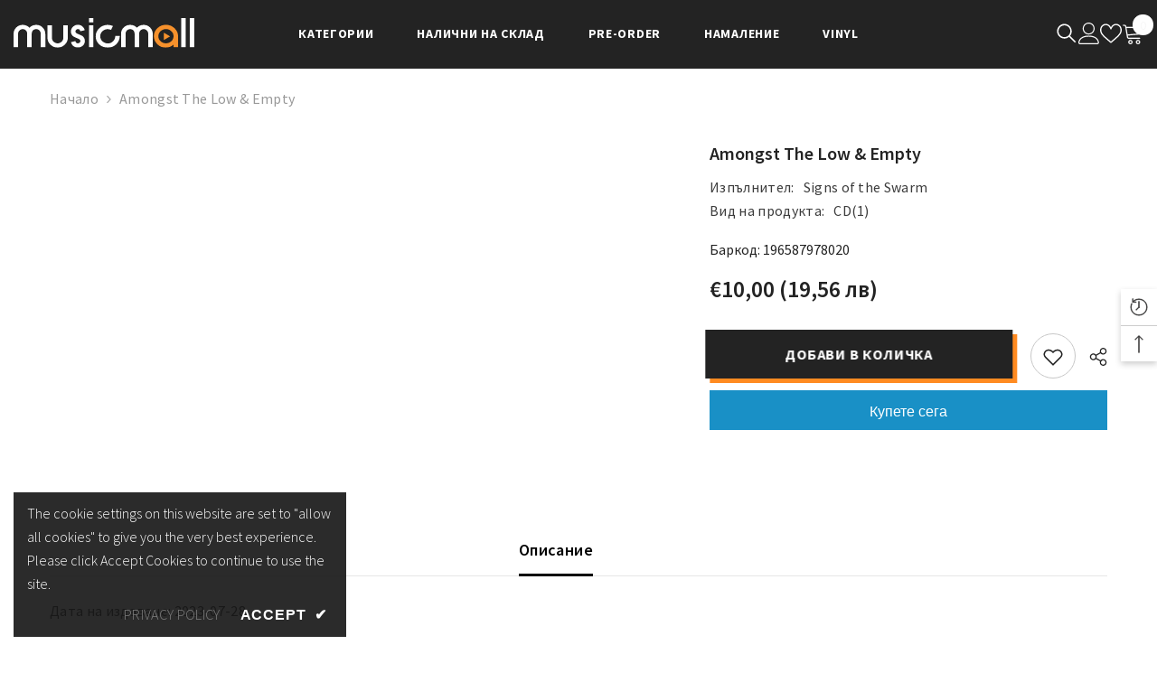

--- FILE ---
content_type: text/css
request_url: https://musicmall.bg/cdn/shop/t/3/assets/component-cookie.css?v=120433577124477787541697710441
body_size: -269
content:
.halo-cookie{display:block;z-index:98;width:100%;text-align:center}.halo-cookie__block{padding:20px 0;position:relative}.halo-cookie__text{display:block;font-size:var(--font-body-size);font-weight:var(--font-weight-normal);letter-spacing:var(--body-letter-spacing);line-height:var(--body-line-height);color:var(--color-white)}.halo-cookie__action{font-size:0;letter-spacing:0;margin:10px 0 0;text-align:center}.halo-cookie__action .button+.button{margin-top:10px}.halo-cookie__action .link{font-size:var(--font-body-size);font-weight:var(--font-weight-semibold);color:var(--color-white);text-transform:uppercase}.halo-cookie__action .link .icon{margin-left:5px}.halo-cookie__action .privacy_policy_link{font-weight:100}.halo-cookie__action .accept_cookies_link{letter-spacing:.05em;background:none;border:none}.halo-cookie__action .link+.link{margin-left:16px}.halo-cookie{padding:10px 15px}.halo-cookie .halo-cookie__block{padding-top:0;padding-bottom:0}.halo-cookie .halo-cookie__text{font-size:var(--font-body-size);letter-spacing:0;font-weight:100;line-height:26px}.halo-cookie .halo-cookie__action{margin-top:8px}@media (min-width: 551px){.halo-cookie{text-align:left;margin-top:15px}.halo-cookie__text{font-size:calc(var(--font-body-size) + 2px)}.halo-cookie__action .button{display:inline-block;vertical-align:top;width:auto;min-width:190px}.halo-cookie__action .button+.button{margin-top:0;margin-left:10px}.halo-cookie{max-width:368px}.halo-cookie__action{text-align:right}}
/*# sourceMappingURL=/cdn/shop/t/3/assets/component-cookie.css.map?v=120433577124477787541697710441 */
